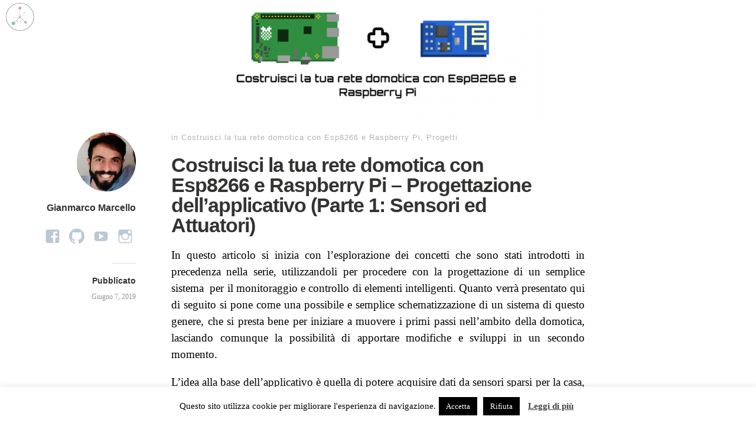

--- FILE ---
content_type: text/html; charset=UTF-8
request_url: https://antima.it/costruisci-la-tua-rete-domotica-con-esp8266-e-raspberry-pi-progettazione-dellapplicativo/
body_size: 17253
content:
<!DOCTYPE html>
<html itemscope="itemscope" itemtype="http://schema.org/Article" lang="it-IT">
<head>
	<meta charset="UTF-8" />
	<meta name="viewport" content="width=device-width, initial-scale=1, maximum-scale=1" />
	<link rel="profile" href="http://gmpg.org/xfn/11" />
	<link rel="pingback" href="https://antima.it/xmlrpc.php" />
	<!--[if lt IE 9]>
	<script src="https://antima.it/wp-content/themes/independent-publisher/js/html5.js" type="text/javascript"></script>
	<![endif]-->
	<meta name='robots' content='index, follow, max-image-preview:large, max-snippet:-1, max-video-preview:-1' />

	<!-- This site is optimized with the Yoast SEO plugin v25.6 - https://yoast.com/wordpress/plugins/seo/ -->
	<title>Costruisci la tua rete domotica con Esp8266 e Raspberry Pi - Progettazione dell&#039;applicativo (Parte 1: Sensori ed Attuatori) - Antima</title>
	<link rel="canonical" href="https://antima.it/costruisci-la-tua-rete-domotica-con-esp8266-e-raspberry-pi-progettazione-dellapplicativo/" />
	<meta property="og:locale" content="it_IT" />
	<meta property="og:type" content="article" />
	<meta property="og:title" content="Costruisci la tua rete domotica con Esp8266 e Raspberry Pi - Progettazione dell&#039;applicativo (Parte 1: Sensori ed Attuatori) - Antima" />
	<meta property="og:description" content="In questo articolo si inizia con l&#8217;esplorazione dei concetti che sono stati introdotti in precedenza nella serie, utilizzandoli per procedere con la progettazione di un semplice sistema&nbsp; per il monitoraggio e controllo di elementi intelligenti. Quanto verrà presentato qui di seguito si pone come una possibile e semplice schematizzazione di un sistema di questo genere, [&hellip;]" />
	<meta property="og:url" content="https://antima.it/costruisci-la-tua-rete-domotica-con-esp8266-e-raspberry-pi-progettazione-dellapplicativo/" />
	<meta property="og:site_name" content="Antima" />
	<meta property="article:publisher" content="https://www.facebook.com/Antima.it" />
	<meta property="article:published_time" content="2019-06-07T08:46:18+00:00" />
	<meta property="article:modified_time" content="2023-06-29T22:44:42+00:00" />
	<meta property="og:image" content="https://antima.it/wp-content/uploads/2019/08/cover.png" />
	<meta property="og:image:width" content="851" />
	<meta property="og:image:height" content="315" />
	<meta property="og:image:type" content="image/png" />
	<meta name="author" content="Gianmarco Marcello" />
	<meta name="twitter:card" content="summary_large_image" />
	<meta name="twitter:label1" content="Scritto da" />
	<meta name="twitter:data1" content="Gianmarco Marcello" />
	<meta name="twitter:label2" content="Tempo di lettura stimato" />
	<meta name="twitter:data2" content="4 minuti" />
	<script type="application/ld+json" class="yoast-schema-graph">{"@context":"https://schema.org","@graph":[{"@type":"Article","@id":"https://antima.it/costruisci-la-tua-rete-domotica-con-esp8266-e-raspberry-pi-progettazione-dellapplicativo/#article","isPartOf":{"@id":"https://antima.it/costruisci-la-tua-rete-domotica-con-esp8266-e-raspberry-pi-progettazione-dellapplicativo/"},"author":{"name":"Gianmarco Marcello","@id":"https://antima.it/#/schema/person/b7383d49088bd206b8a6c7e94ce086dc"},"headline":"Costruisci la tua rete domotica con Esp8266 e Raspberry Pi &#8211; Progettazione dell&#8217;applicativo (Parte 1: Sensori ed Attuatori)","datePublished":"2019-06-07T08:46:18+00:00","dateModified":"2023-06-29T22:44:42+00:00","mainEntityOfPage":{"@id":"https://antima.it/costruisci-la-tua-rete-domotica-con-esp8266-e-raspberry-pi-progettazione-dellapplicativo/"},"wordCount":891,"commentCount":0,"publisher":{"@id":"https://antima.it/#organization"},"image":{"@id":"https://antima.it/costruisci-la-tua-rete-domotica-con-esp8266-e-raspberry-pi-progettazione-dellapplicativo/#primaryimage"},"thumbnailUrl":"https://antima.it/wp-content/uploads/2019/08/cover.png","keywords":["attuatori","client mqtt","controllore","dispositivi smart","domotica","esp 8266","mediatore","modellistica","MQTT","progettazione","raspberry","raspberry pi","raspberry pi 3","sensori"],"articleSection":["Costruisci la tua rete domotica con Esp8266 e Raspberry Pi","Progetti"],"inLanguage":"it-IT","potentialAction":[{"@type":"CommentAction","name":"Comment","target":["https://antima.it/costruisci-la-tua-rete-domotica-con-esp8266-e-raspberry-pi-progettazione-dellapplicativo/#respond"]}]},{"@type":"WebPage","@id":"https://antima.it/costruisci-la-tua-rete-domotica-con-esp8266-e-raspberry-pi-progettazione-dellapplicativo/","url":"https://antima.it/costruisci-la-tua-rete-domotica-con-esp8266-e-raspberry-pi-progettazione-dellapplicativo/","name":"Costruisci la tua rete domotica con Esp8266 e Raspberry Pi - Progettazione dell'applicativo (Parte 1: Sensori ed Attuatori) - Antima","isPartOf":{"@id":"https://antima.it/#website"},"primaryImageOfPage":{"@id":"https://antima.it/costruisci-la-tua-rete-domotica-con-esp8266-e-raspberry-pi-progettazione-dellapplicativo/#primaryimage"},"image":{"@id":"https://antima.it/costruisci-la-tua-rete-domotica-con-esp8266-e-raspberry-pi-progettazione-dellapplicativo/#primaryimage"},"thumbnailUrl":"https://antima.it/wp-content/uploads/2019/08/cover.png","datePublished":"2019-06-07T08:46:18+00:00","dateModified":"2023-06-29T22:44:42+00:00","breadcrumb":{"@id":"https://antima.it/costruisci-la-tua-rete-domotica-con-esp8266-e-raspberry-pi-progettazione-dellapplicativo/#breadcrumb"},"inLanguage":"it-IT","potentialAction":[{"@type":"ReadAction","target":["https://antima.it/costruisci-la-tua-rete-domotica-con-esp8266-e-raspberry-pi-progettazione-dellapplicativo/"]}]},{"@type":"ImageObject","inLanguage":"it-IT","@id":"https://antima.it/costruisci-la-tua-rete-domotica-con-esp8266-e-raspberry-pi-progettazione-dellapplicativo/#primaryimage","url":"https://antima.it/wp-content/uploads/2019/08/cover.png","contentUrl":"https://antima.it/wp-content/uploads/2019/08/cover.png","width":851,"height":315},{"@type":"BreadcrumbList","@id":"https://antima.it/costruisci-la-tua-rete-domotica-con-esp8266-e-raspberry-pi-progettazione-dellapplicativo/#breadcrumb","itemListElement":[{"@type":"ListItem","position":1,"name":"Home","item":"https://antima.it/"},{"@type":"ListItem","position":2,"name":"Costruisci la tua rete domotica con Esp8266 e Raspberry Pi &#8211; Progettazione dell&#8217;applicativo (Parte 1: Sensori ed Attuatori)"}]},{"@type":"WebSite","@id":"https://antima.it/#website","url":"https://antima.it/","name":"Antima","description":"","publisher":{"@id":"https://antima.it/#organization"},"potentialAction":[{"@type":"SearchAction","target":{"@type":"EntryPoint","urlTemplate":"https://antima.it/?s={search_term_string}"},"query-input":{"@type":"PropertyValueSpecification","valueRequired":true,"valueName":"search_term_string"}}],"inLanguage":"it-IT"},{"@type":"Organization","@id":"https://antima.it/#organization","name":"Antima","url":"https://antima.it/","logo":{"@type":"ImageObject","inLanguage":"it-IT","@id":"https://antima.it/#/schema/logo/image/","url":"https://antima.it/wp-content/uploads/2019/04/Risorsa-11.png","contentUrl":"https://antima.it/wp-content/uploads/2019/04/Risorsa-11.png","width":2045,"height":1838,"caption":"Antima"},"image":{"@id":"https://antima.it/#/schema/logo/image/"},"sameAs":["https://www.facebook.com/Antima.it","https://www.instagram.com/antima.it/","https://www.youtube.com/channel/UC-D8OGdMdveQILJeQvh8atQ"]},{"@type":"Person","@id":"https://antima.it/#/schema/person/b7383d49088bd206b8a6c7e94ce086dc","name":"Gianmarco Marcello","image":{"@type":"ImageObject","inLanguage":"it-IT","@id":"https://antima.it/#/schema/person/image/","url":"https://secure.gravatar.com/avatar/16e0aa9058b407bcf22ea5ba5b0acded?s=96&d=mm&r=g","contentUrl":"https://secure.gravatar.com/avatar/16e0aa9058b407bcf22ea5ba5b0acded?s=96&d=mm&r=g","caption":"Gianmarco Marcello"},"sameAs":["https://github.com/Abathargh","https://www.linkedin.com/in/gianmarco-marcello/","https://soundcloud.com/abathargh"],"url":"https://antima.it/author/mar/"}]}</script>
	<!-- / Yoast SEO plugin. -->


<link rel="alternate" type="application/rss+xml" title="Antima &raquo; Feed" href="https://antima.it/feed/" />
<link rel="alternate" type="application/rss+xml" title="Antima &raquo; Feed dei commenti" href="https://antima.it/comments/feed/" />
<link rel="alternate" type="application/rss+xml" title="Antima &raquo; Costruisci la tua rete domotica con Esp8266 e Raspberry Pi &#8211; Progettazione dell&#8217;applicativo (Parte 1: Sensori ed Attuatori) Feed dei commenti" href="https://antima.it/costruisci-la-tua-rete-domotica-con-esp8266-e-raspberry-pi-progettazione-dellapplicativo/feed/" />
<script type="text/javascript">
/* <![CDATA[ */
window._wpemojiSettings = {"baseUrl":"https:\/\/s.w.org\/images\/core\/emoji\/15.0.3\/72x72\/","ext":".png","svgUrl":"https:\/\/s.w.org\/images\/core\/emoji\/15.0.3\/svg\/","svgExt":".svg","source":{"concatemoji":"https:\/\/antima.it\/wp-includes\/js\/wp-emoji-release.min.js?ver=6.6.4"}};
/*! This file is auto-generated */
!function(i,n){var o,s,e;function c(e){try{var t={supportTests:e,timestamp:(new Date).valueOf()};sessionStorage.setItem(o,JSON.stringify(t))}catch(e){}}function p(e,t,n){e.clearRect(0,0,e.canvas.width,e.canvas.height),e.fillText(t,0,0);var t=new Uint32Array(e.getImageData(0,0,e.canvas.width,e.canvas.height).data),r=(e.clearRect(0,0,e.canvas.width,e.canvas.height),e.fillText(n,0,0),new Uint32Array(e.getImageData(0,0,e.canvas.width,e.canvas.height).data));return t.every(function(e,t){return e===r[t]})}function u(e,t,n){switch(t){case"flag":return n(e,"\ud83c\udff3\ufe0f\u200d\u26a7\ufe0f","\ud83c\udff3\ufe0f\u200b\u26a7\ufe0f")?!1:!n(e,"\ud83c\uddfa\ud83c\uddf3","\ud83c\uddfa\u200b\ud83c\uddf3")&&!n(e,"\ud83c\udff4\udb40\udc67\udb40\udc62\udb40\udc65\udb40\udc6e\udb40\udc67\udb40\udc7f","\ud83c\udff4\u200b\udb40\udc67\u200b\udb40\udc62\u200b\udb40\udc65\u200b\udb40\udc6e\u200b\udb40\udc67\u200b\udb40\udc7f");case"emoji":return!n(e,"\ud83d\udc26\u200d\u2b1b","\ud83d\udc26\u200b\u2b1b")}return!1}function f(e,t,n){var r="undefined"!=typeof WorkerGlobalScope&&self instanceof WorkerGlobalScope?new OffscreenCanvas(300,150):i.createElement("canvas"),a=r.getContext("2d",{willReadFrequently:!0}),o=(a.textBaseline="top",a.font="600 32px Arial",{});return e.forEach(function(e){o[e]=t(a,e,n)}),o}function t(e){var t=i.createElement("script");t.src=e,t.defer=!0,i.head.appendChild(t)}"undefined"!=typeof Promise&&(o="wpEmojiSettingsSupports",s=["flag","emoji"],n.supports={everything:!0,everythingExceptFlag:!0},e=new Promise(function(e){i.addEventListener("DOMContentLoaded",e,{once:!0})}),new Promise(function(t){var n=function(){try{var e=JSON.parse(sessionStorage.getItem(o));if("object"==typeof e&&"number"==typeof e.timestamp&&(new Date).valueOf()<e.timestamp+604800&&"object"==typeof e.supportTests)return e.supportTests}catch(e){}return null}();if(!n){if("undefined"!=typeof Worker&&"undefined"!=typeof OffscreenCanvas&&"undefined"!=typeof URL&&URL.createObjectURL&&"undefined"!=typeof Blob)try{var e="postMessage("+f.toString()+"("+[JSON.stringify(s),u.toString(),p.toString()].join(",")+"));",r=new Blob([e],{type:"text/javascript"}),a=new Worker(URL.createObjectURL(r),{name:"wpTestEmojiSupports"});return void(a.onmessage=function(e){c(n=e.data),a.terminate(),t(n)})}catch(e){}c(n=f(s,u,p))}t(n)}).then(function(e){for(var t in e)n.supports[t]=e[t],n.supports.everything=n.supports.everything&&n.supports[t],"flag"!==t&&(n.supports.everythingExceptFlag=n.supports.everythingExceptFlag&&n.supports[t]);n.supports.everythingExceptFlag=n.supports.everythingExceptFlag&&!n.supports.flag,n.DOMReady=!1,n.readyCallback=function(){n.DOMReady=!0}}).then(function(){return e}).then(function(){var e;n.supports.everything||(n.readyCallback(),(e=n.source||{}).concatemoji?t(e.concatemoji):e.wpemoji&&e.twemoji&&(t(e.twemoji),t(e.wpemoji)))}))}((window,document),window._wpemojiSettings);
/* ]]> */
</script>
<style id='wp-emoji-styles-inline-css' type='text/css'>

	img.wp-smiley, img.emoji {
		display: inline !important;
		border: none !important;
		box-shadow: none !important;
		height: 1em !important;
		width: 1em !important;
		margin: 0 0.07em !important;
		vertical-align: -0.1em !important;
		background: none !important;
		padding: 0 !important;
	}
</style>
<link rel='stylesheet' id='wp-block-library-css' href='https://antima.it/wp-includes/css/dist/block-library/style.min.css?ver=6.6.4' type='text/css' media='all' />
<style id='classic-theme-styles-inline-css' type='text/css'>
/*! This file is auto-generated */
.wp-block-button__link{color:#fff;background-color:#32373c;border-radius:9999px;box-shadow:none;text-decoration:none;padding:calc(.667em + 2px) calc(1.333em + 2px);font-size:1.125em}.wp-block-file__button{background:#32373c;color:#fff;text-decoration:none}
</style>
<style id='global-styles-inline-css' type='text/css'>
:root{--wp--preset--aspect-ratio--square: 1;--wp--preset--aspect-ratio--4-3: 4/3;--wp--preset--aspect-ratio--3-4: 3/4;--wp--preset--aspect-ratio--3-2: 3/2;--wp--preset--aspect-ratio--2-3: 2/3;--wp--preset--aspect-ratio--16-9: 16/9;--wp--preset--aspect-ratio--9-16: 9/16;--wp--preset--color--black: #000000;--wp--preset--color--cyan-bluish-gray: #abb8c3;--wp--preset--color--white: #ffffff;--wp--preset--color--pale-pink: #f78da7;--wp--preset--color--vivid-red: #cf2e2e;--wp--preset--color--luminous-vivid-orange: #ff6900;--wp--preset--color--luminous-vivid-amber: #fcb900;--wp--preset--color--light-green-cyan: #7bdcb5;--wp--preset--color--vivid-green-cyan: #00d084;--wp--preset--color--pale-cyan-blue: #8ed1fc;--wp--preset--color--vivid-cyan-blue: #0693e3;--wp--preset--color--vivid-purple: #9b51e0;--wp--preset--gradient--vivid-cyan-blue-to-vivid-purple: linear-gradient(135deg,rgba(6,147,227,1) 0%,rgb(155,81,224) 100%);--wp--preset--gradient--light-green-cyan-to-vivid-green-cyan: linear-gradient(135deg,rgb(122,220,180) 0%,rgb(0,208,130) 100%);--wp--preset--gradient--luminous-vivid-amber-to-luminous-vivid-orange: linear-gradient(135deg,rgba(252,185,0,1) 0%,rgba(255,105,0,1) 100%);--wp--preset--gradient--luminous-vivid-orange-to-vivid-red: linear-gradient(135deg,rgba(255,105,0,1) 0%,rgb(207,46,46) 100%);--wp--preset--gradient--very-light-gray-to-cyan-bluish-gray: linear-gradient(135deg,rgb(238,238,238) 0%,rgb(169,184,195) 100%);--wp--preset--gradient--cool-to-warm-spectrum: linear-gradient(135deg,rgb(74,234,220) 0%,rgb(151,120,209) 20%,rgb(207,42,186) 40%,rgb(238,44,130) 60%,rgb(251,105,98) 80%,rgb(254,248,76) 100%);--wp--preset--gradient--blush-light-purple: linear-gradient(135deg,rgb(255,206,236) 0%,rgb(152,150,240) 100%);--wp--preset--gradient--blush-bordeaux: linear-gradient(135deg,rgb(254,205,165) 0%,rgb(254,45,45) 50%,rgb(107,0,62) 100%);--wp--preset--gradient--luminous-dusk: linear-gradient(135deg,rgb(255,203,112) 0%,rgb(199,81,192) 50%,rgb(65,88,208) 100%);--wp--preset--gradient--pale-ocean: linear-gradient(135deg,rgb(255,245,203) 0%,rgb(182,227,212) 50%,rgb(51,167,181) 100%);--wp--preset--gradient--electric-grass: linear-gradient(135deg,rgb(202,248,128) 0%,rgb(113,206,126) 100%);--wp--preset--gradient--midnight: linear-gradient(135deg,rgb(2,3,129) 0%,rgb(40,116,252) 100%);--wp--preset--font-size--small: 13px;--wp--preset--font-size--medium: 20px;--wp--preset--font-size--large: 36px;--wp--preset--font-size--x-large: 42px;--wp--preset--spacing--20: 0.44rem;--wp--preset--spacing--30: 0.67rem;--wp--preset--spacing--40: 1rem;--wp--preset--spacing--50: 1.5rem;--wp--preset--spacing--60: 2.25rem;--wp--preset--spacing--70: 3.38rem;--wp--preset--spacing--80: 5.06rem;--wp--preset--shadow--natural: 6px 6px 9px rgba(0, 0, 0, 0.2);--wp--preset--shadow--deep: 12px 12px 50px rgba(0, 0, 0, 0.4);--wp--preset--shadow--sharp: 6px 6px 0px rgba(0, 0, 0, 0.2);--wp--preset--shadow--outlined: 6px 6px 0px -3px rgba(255, 255, 255, 1), 6px 6px rgba(0, 0, 0, 1);--wp--preset--shadow--crisp: 6px 6px 0px rgba(0, 0, 0, 1);}:where(.is-layout-flex){gap: 0.5em;}:where(.is-layout-grid){gap: 0.5em;}body .is-layout-flex{display: flex;}.is-layout-flex{flex-wrap: wrap;align-items: center;}.is-layout-flex > :is(*, div){margin: 0;}body .is-layout-grid{display: grid;}.is-layout-grid > :is(*, div){margin: 0;}:where(.wp-block-columns.is-layout-flex){gap: 2em;}:where(.wp-block-columns.is-layout-grid){gap: 2em;}:where(.wp-block-post-template.is-layout-flex){gap: 1.25em;}:where(.wp-block-post-template.is-layout-grid){gap: 1.25em;}.has-black-color{color: var(--wp--preset--color--black) !important;}.has-cyan-bluish-gray-color{color: var(--wp--preset--color--cyan-bluish-gray) !important;}.has-white-color{color: var(--wp--preset--color--white) !important;}.has-pale-pink-color{color: var(--wp--preset--color--pale-pink) !important;}.has-vivid-red-color{color: var(--wp--preset--color--vivid-red) !important;}.has-luminous-vivid-orange-color{color: var(--wp--preset--color--luminous-vivid-orange) !important;}.has-luminous-vivid-amber-color{color: var(--wp--preset--color--luminous-vivid-amber) !important;}.has-light-green-cyan-color{color: var(--wp--preset--color--light-green-cyan) !important;}.has-vivid-green-cyan-color{color: var(--wp--preset--color--vivid-green-cyan) !important;}.has-pale-cyan-blue-color{color: var(--wp--preset--color--pale-cyan-blue) !important;}.has-vivid-cyan-blue-color{color: var(--wp--preset--color--vivid-cyan-blue) !important;}.has-vivid-purple-color{color: var(--wp--preset--color--vivid-purple) !important;}.has-black-background-color{background-color: var(--wp--preset--color--black) !important;}.has-cyan-bluish-gray-background-color{background-color: var(--wp--preset--color--cyan-bluish-gray) !important;}.has-white-background-color{background-color: var(--wp--preset--color--white) !important;}.has-pale-pink-background-color{background-color: var(--wp--preset--color--pale-pink) !important;}.has-vivid-red-background-color{background-color: var(--wp--preset--color--vivid-red) !important;}.has-luminous-vivid-orange-background-color{background-color: var(--wp--preset--color--luminous-vivid-orange) !important;}.has-luminous-vivid-amber-background-color{background-color: var(--wp--preset--color--luminous-vivid-amber) !important;}.has-light-green-cyan-background-color{background-color: var(--wp--preset--color--light-green-cyan) !important;}.has-vivid-green-cyan-background-color{background-color: var(--wp--preset--color--vivid-green-cyan) !important;}.has-pale-cyan-blue-background-color{background-color: var(--wp--preset--color--pale-cyan-blue) !important;}.has-vivid-cyan-blue-background-color{background-color: var(--wp--preset--color--vivid-cyan-blue) !important;}.has-vivid-purple-background-color{background-color: var(--wp--preset--color--vivid-purple) !important;}.has-black-border-color{border-color: var(--wp--preset--color--black) !important;}.has-cyan-bluish-gray-border-color{border-color: var(--wp--preset--color--cyan-bluish-gray) !important;}.has-white-border-color{border-color: var(--wp--preset--color--white) !important;}.has-pale-pink-border-color{border-color: var(--wp--preset--color--pale-pink) !important;}.has-vivid-red-border-color{border-color: var(--wp--preset--color--vivid-red) !important;}.has-luminous-vivid-orange-border-color{border-color: var(--wp--preset--color--luminous-vivid-orange) !important;}.has-luminous-vivid-amber-border-color{border-color: var(--wp--preset--color--luminous-vivid-amber) !important;}.has-light-green-cyan-border-color{border-color: var(--wp--preset--color--light-green-cyan) !important;}.has-vivid-green-cyan-border-color{border-color: var(--wp--preset--color--vivid-green-cyan) !important;}.has-pale-cyan-blue-border-color{border-color: var(--wp--preset--color--pale-cyan-blue) !important;}.has-vivid-cyan-blue-border-color{border-color: var(--wp--preset--color--vivid-cyan-blue) !important;}.has-vivid-purple-border-color{border-color: var(--wp--preset--color--vivid-purple) !important;}.has-vivid-cyan-blue-to-vivid-purple-gradient-background{background: var(--wp--preset--gradient--vivid-cyan-blue-to-vivid-purple) !important;}.has-light-green-cyan-to-vivid-green-cyan-gradient-background{background: var(--wp--preset--gradient--light-green-cyan-to-vivid-green-cyan) !important;}.has-luminous-vivid-amber-to-luminous-vivid-orange-gradient-background{background: var(--wp--preset--gradient--luminous-vivid-amber-to-luminous-vivid-orange) !important;}.has-luminous-vivid-orange-to-vivid-red-gradient-background{background: var(--wp--preset--gradient--luminous-vivid-orange-to-vivid-red) !important;}.has-very-light-gray-to-cyan-bluish-gray-gradient-background{background: var(--wp--preset--gradient--very-light-gray-to-cyan-bluish-gray) !important;}.has-cool-to-warm-spectrum-gradient-background{background: var(--wp--preset--gradient--cool-to-warm-spectrum) !important;}.has-blush-light-purple-gradient-background{background: var(--wp--preset--gradient--blush-light-purple) !important;}.has-blush-bordeaux-gradient-background{background: var(--wp--preset--gradient--blush-bordeaux) !important;}.has-luminous-dusk-gradient-background{background: var(--wp--preset--gradient--luminous-dusk) !important;}.has-pale-ocean-gradient-background{background: var(--wp--preset--gradient--pale-ocean) !important;}.has-electric-grass-gradient-background{background: var(--wp--preset--gradient--electric-grass) !important;}.has-midnight-gradient-background{background: var(--wp--preset--gradient--midnight) !important;}.has-small-font-size{font-size: var(--wp--preset--font-size--small) !important;}.has-medium-font-size{font-size: var(--wp--preset--font-size--medium) !important;}.has-large-font-size{font-size: var(--wp--preset--font-size--large) !important;}.has-x-large-font-size{font-size: var(--wp--preset--font-size--x-large) !important;}
:where(.wp-block-post-template.is-layout-flex){gap: 1.25em;}:where(.wp-block-post-template.is-layout-grid){gap: 1.25em;}
:where(.wp-block-columns.is-layout-flex){gap: 2em;}:where(.wp-block-columns.is-layout-grid){gap: 2em;}
:root :where(.wp-block-pullquote){font-size: 1.5em;line-height: 1.6;}
</style>
<link rel='stylesheet' id='bpbc-custom-style-css' href='https://antima.it/wp-content/plugins/b-chart/public/assets/css/custom-style.css?ver=6.6.4' type='text/css' media='all' />
<link rel='stylesheet' id='cookie-law-info-css' href='https://antima.it/wp-content/plugins/cookie-law-info/legacy/public/css/cookie-law-info-public.css?ver=3.3.9.1' type='text/css' media='all' />
<link rel='stylesheet' id='cookie-law-info-gdpr-css' href='https://antima.it/wp-content/plugins/cookie-law-info/legacy/public/css/cookie-law-info-gdpr.css?ver=3.3.9.1' type='text/css' media='all' />
<link rel='stylesheet' id='genericons-css' href='https://antima.it/wp-content/themes/independent-publisher/fonts/genericons/genericons.css?ver=3.1' type='text/css' media='all' />
<link rel='stylesheet' id='nprogress-css' href='https://antima.it/wp-content/themes/independent-publisher/css/nprogress.css?ver=0.1.3' type='text/css' media='all' />
<link rel='stylesheet' id='independent-publisher-style-css' href='https://antima.it/wp-content/themes/independent-publisher/style.css?ver=6.6.4' type='text/css' media='all' />
<link rel='stylesheet' id='customizer-css' href='https://antima.it/wp-admin/admin-ajax.php?action=independent_publisher_customizer_css&#038;ver=1.7' type='text/css' media='all' />
<link rel='stylesheet' id='katex-css' href='https://antima.it/wp-content/plugins/katex/assets/katex-0.16.22/katex.min.css?ver=2.2.5' type='text/css' media='all' />
<link rel='stylesheet' id='wpgdprc-front-css-css' href='https://antima.it/wp-content/plugins/wp-gdpr-compliance/Assets/css/front.css?ver=1706545161' type='text/css' media='all' />
<style id='wpgdprc-front-css-inline-css' type='text/css'>
:root{--wp-gdpr--bar--background-color: #000000;--wp-gdpr--bar--color: #ffffff;--wp-gdpr--button--background-color: #000000;--wp-gdpr--button--background-color--darken: #000000;--wp-gdpr--button--color: #ffffff;}
</style>
<script type="text/javascript" src="https://antima.it/wp-includes/js/jquery/jquery.min.js?ver=3.7.1" id="jquery-core-js"></script>
<script type="text/javascript" src="https://antima.it/wp-includes/js/jquery/jquery-migrate.min.js?ver=3.4.1" id="jquery-migrate-js"></script>
<script type="text/javascript" id="cookie-law-info-js-extra">
/* <![CDATA[ */
var Cli_Data = {"nn_cookie_ids":[],"cookielist":[],"non_necessary_cookies":[],"ccpaEnabled":"","ccpaRegionBased":"","ccpaBarEnabled":"","strictlyEnabled":["necessary","obligatoire"],"ccpaType":"gdpr","js_blocking":"","custom_integration":"","triggerDomRefresh":"","secure_cookies":""};
var cli_cookiebar_settings = {"animate_speed_hide":"500","animate_speed_show":"500","background":"#FFF","border":"#b1a6a6c2","border_on":"","button_1_button_colour":"#000","button_1_button_hover":"#000000","button_1_link_colour":"#fff","button_1_as_button":"1","button_1_new_win":"","button_2_button_colour":"#333","button_2_button_hover":"#292929","button_2_link_colour":"#444","button_2_as_button":"","button_2_hidebar":"1","button_3_button_colour":"#000","button_3_button_hover":"#000000","button_3_link_colour":"#fff","button_3_as_button":"1","button_3_new_win":"","button_4_button_colour":"#000","button_4_button_hover":"#000000","button_4_link_colour":"#fff","button_4_as_button":"1","button_7_button_colour":"#61a229","button_7_button_hover":"#4e8221","button_7_link_colour":"#fff","button_7_as_button":"1","button_7_new_win":"","font_family":"inherit","header_fix":"","notify_animate_hide":"1","notify_animate_show":"","notify_div_id":"#cookie-law-info-bar","notify_position_horizontal":"right","notify_position_vertical":"bottom","scroll_close":"","scroll_close_reload":"","accept_close_reload":"1","reject_close_reload":"","showagain_tab":"","showagain_background":"#fff","showagain_border":"#000","showagain_div_id":"#cookie-law-info-again","showagain_x_position":"100px","text":"#000","show_once_yn":"","show_once":"10000","logging_on":"","as_popup":"","popup_overlay":"1","bar_heading_text":"","cookie_bar_as":"banner","popup_showagain_position":"bottom-right","widget_position":"left"};
var log_object = {"ajax_url":"https:\/\/antima.it\/wp-admin\/admin-ajax.php"};
/* ]]> */
</script>
<script type="text/javascript" src="https://antima.it/wp-content/plugins/cookie-law-info/legacy/public/js/cookie-law-info-public.js?ver=3.3.9.1" id="cookie-law-info-js"></script>
<script type="text/javascript" src="https://antima.it/wp-content/themes/independent-publisher/js/nprogress.js?ver=0.1.3" id="nprogress-js"></script>
<script type="text/javascript" src="https://antima.it/wp-content/themes/independent-publisher/js/fade-post-title.js?ver=6.6.4" id="fade-post-title-js"></script>
<script type="text/javascript" src="https://antima.it/wp-content/themes/independent-publisher/js/enhanced-comment-form.js?ver=1.0" id="enhanced-comment-form-js-js"></script>
<script type="text/javascript" src="https://antima.it/wp-content/themes/independent-publisher/js/site-logo-icon.js?ver=1.0" id="site-logo-icon-js-js"></script>
<script type="text/javascript" id="wpgdprc-front-js-js-extra">
/* <![CDATA[ */
var wpgdprcFront = {"ajaxUrl":"https:\/\/antima.it\/wp-admin\/admin-ajax.php","ajaxNonce":"706bb02f0d","ajaxArg":"security","pluginPrefix":"wpgdprc","blogId":"1","isMultiSite":"","locale":"it_IT","showSignUpModal":"","showFormModal":"","cookieName":"wpgdprc-consent","consentVersion":"","path":"\/","prefix":"wpgdprc"};
/* ]]> */
</script>
<script type="text/javascript" src="https://antima.it/wp-content/plugins/wp-gdpr-compliance/Assets/js/front.min.js?ver=1706545161" id="wpgdprc-front-js-js"></script>
<link rel="https://api.w.org/" href="https://antima.it/wp-json/" /><link rel="alternate" title="JSON" type="application/json" href="https://antima.it/wp-json/wp/v2/posts/225" /><link rel="EditURI" type="application/rsd+xml" title="RSD" href="https://antima.it/xmlrpc.php?rsd" />
<meta name="generator" content="WordPress 6.6.4" />
<link rel='shortlink' href='https://antima.it/?p=225' />
<link rel="alternate" title="oEmbed (JSON)" type="application/json+oembed" href="https://antima.it/wp-json/oembed/1.0/embed?url=https%3A%2F%2Fantima.it%2Fcostruisci-la-tua-rete-domotica-con-esp8266-e-raspberry-pi-progettazione-dellapplicativo%2F&#038;lang=it" />
<!-- Analytics by WP Statistics - https://wp-statistics.com -->
<link rel="preload" as="style" href="https://antima.it/wp-content/plugins/code-prettify/prettify/prettify.css" /><link rel="icon" href="https://antima.it/wp-content/uploads/2019/04/cropped-Risorsa-11-3-32x32.png" sizes="32x32" />
<link rel="icon" href="https://antima.it/wp-content/uploads/2019/04/cropped-Risorsa-11-3-192x192.png" sizes="192x192" />
<link rel="apple-touch-icon" href="https://antima.it/wp-content/uploads/2019/04/cropped-Risorsa-11-3-180x180.png" />
<meta name="msapplication-TileImage" content="https://antima.it/wp-content/uploads/2019/04/cropped-Risorsa-11-3-270x270.png" />
</head>

<body class="post-template-default single single-post postid-225 single-format-standard metaslider-plugin full-width-featured-image multi-author-mode h-entry hentry" itemscope="itemscope" itemtype="http://schema.org/WebPage">

<img width="700" height="259" src="https://antima.it/wp-content/uploads/2019/08/cover-700x259.png" class="full-width-featured-image wp-post-image" alt="" decoding="async" fetchpriority="high" srcset="https://antima.it/wp-content/uploads/2019/08/cover-700x259.png 700w, https://antima.it/wp-content/uploads/2019/08/cover-300x111.png 300w, https://antima.it/wp-content/uploads/2019/08/cover-768x284.png 768w, https://antima.it/wp-content/uploads/2019/08/cover.png 851w" sizes="(max-width: 700px) 100vw, 700px" />
	<div class="site-master-logo">
					<a href="https://antima.it/" title="Antima" rel="home">
				<img class="no-grav" src="https://antima.it/wp-content/uploads/2019/04/cropped-Risorsa-11-4.png" height="1271" width="1292" alt="Antima" />
			</a>
			</div>

<div id="page" class="site">
	<header id="masthead" class="site-header" role="banner" itemscope itemtype="http://schema.org/WPHeader">

		<div class="site-header-info">
											
					<a class="site-logo" href="https://antima.it/author/mar/">
				<img alt='' src='https://secure.gravatar.com/avatar/16e0aa9058b407bcf22ea5ba5b0acded?s=100&#038;d=mm&#038;r=g' srcset='https://secure.gravatar.com/avatar/16e0aa9058b407bcf22ea5ba5b0acded?s=200&#038;d=mm&#038;r=g 2x' class='avatar avatar-100 photo u-photo' height='100' width='100' loading='lazy' decoding='async'/>			</a>
		
		<div class="site-title"><span class="byline"><span class="author p-author vcard h-card"><a class="u-url url fn n" href="https://antima.it/author/mar/" title="Tutti gli articoli di Gianmarco Marcello" rel="author">Gianmarco Marcello</a></span></span></div>
		<div class="site-description"></div>

		<div id="menu-social" class="menu"><ul id="menu-social-items" class="menu-items"><li id="menu-item-468" class="menu-item menu-item-type-custom menu-item-object-custom menu-item-468"><a href="https://www.facebook.com/Antima.it/"><span class="screen-reader-text">Facebook</span></a></li>
<li id="menu-item-1620" class="menu-item menu-item-type-custom menu-item-object-custom menu-item-1620"><a href="https://github.com/antima"><span class="screen-reader-text">Github</span></a></li>
<li id="menu-item-1623" class="menu-item menu-item-type-custom menu-item-object-custom menu-item-1623"><a href="https://www.youtube.com/channel/UC-D8OGdMdveQILJeQvh8atQ"><span class="screen-reader-text">YouTube</span></a></li>
<li id="menu-item-601" class="menu-item menu-item-type-custom menu-item-object-custom menu-item-601"><a href="https://www.instagram.com/antima.it/"><span class="screen-reader-text">Instagram</span></a></li>
</ul></div>
		<div class="site-published-separator"></div>
		<h2 class="site-published">Pubblicato</h2>
		<h2 class="site-published-date"><a href="https://antima.it/costruisci-la-tua-rete-domotica-con-esp8266-e-raspberry-pi-progettazione-dellapplicativo/" title="Costruisci la tua rete domotica con Esp8266 e Raspberry Pi &#8211; Progettazione dell&#8217;applicativo (Parte 1: Sensori ed Attuatori)" rel="bookmark"><time class="entry-date dt-published" datetime="2019-06-07T10:46:18+0200" itemprop="datePublished" pubdate="pubdate">Giugno 7, 2019</time></a></h2>
				
									</div>

				
			</header>
	<!-- #masthead .site-header -->

	<div id="main" class="site-main">

	<div id="primary" class="content-area">
		<main id="content" class="site-content" role="main">

			
				
<article id="post-225" class="post-225 post type-post status-publish format-standard has-post-thumbnail category-costruisci-la-tua-rete-domotica-con-esp8266-e-raspberry-pi category-progetti tag-attuatori tag-client-mqtt tag-controllore tag-dispositivi-smart tag-domotica tag-esp-8266 tag-mediatore tag-modellistica tag-mqtt tag-progettazione tag-raspberry tag-raspberry-pi tag-raspberry-pi-3 tag-sensori" itemscope="itemscope" itemtype="http://schema.org/BlogPosting" itemprop="blogPost">
		<header class="entry-header">
					<h2 class="entry-title-meta">
			<span class="entry-title-meta-author">
				<span class="byline"><span class="author p-author vcard h-card"><a class="u-url url fn n" href="https://antima.it/author/mar/" title="Tutti gli articoli di Gianmarco Marcello" rel="author">Gianmarco Marcello</a></span></span>			</span>
				in <a href="https://antima.it/category/costruisci-la-tua-rete-domotica-con-esp8266-e-raspberry-pi/" rel="category tag">Costruisci la tua rete domotica con Esp8266 e Raspberry Pi</a>, <a href="https://antima.it/category/progetti/" rel="category tag">Progetti</a>				<span class="entry-title-meta-post-date">
				<span class="sep"> | </span>
					<a href="https://antima.it/costruisci-la-tua-rete-domotica-con-esp8266-e-raspberry-pi-progettazione-dellapplicativo/" title="Costruisci la tua rete domotica con Esp8266 e Raspberry Pi &#8211; Progettazione dell&#8217;applicativo (Parte 1: Sensori ed Attuatori)" rel="bookmark"><time class="entry-date dt-published" datetime="2019-06-07T10:46:18+0200" itemprop="datePublished" pubdate="pubdate">Giugno 7, 2019</time></a>			</span>
							</h2>
			<h1 class="entry-title p-name" itemprop="name">Costruisci la tua rete domotica con Esp8266 e Raspberry Pi &#8211; Progettazione dell&#8217;applicativo (Parte 1: Sensori ed Attuatori)</h1>
			</header>
	<!-- .entry-header -->
	<div class="entry-content e-content" itemprop="mainContentOfPage">
		
<p style="text-align: justify;">In questo articolo si inizia con l&#8217;esplorazione dei concetti che sono stati introdotti in precedenza nella serie, utilizzandoli per procedere con la progettazione di un semplice sistema&nbsp; per il monitoraggio e controllo di elementi intelligenti. Quanto verrà presentato qui di seguito si pone come una possibile e semplice schematizzazione di un sistema di questo genere, che si presta bene per iniziare a muovere i primi passi nell&#8217;ambito della domotica, lasciando comunque la possibilità di apportare modifiche e sviluppi in un secondo momento.</p>
<p style="text-align: justify;">L&#8217;idea alla base dell&#8217;applicativo è quella di potere acquisire dati da sensori sparsi per la casa, che permettano di ottenere informazioni sugli eventi che si verificano nell&#8217;ambiente preso in considerazione. Queste informazioni potranno essere utilizzate sia per controllare gli elementi intelligenti sia per essere restituite per scopi diagnostici agli utenti.</p>
<p style="text-align: justify;">Introduciamo gli elementi fondamentali che andremo ad utilizzare per la realizzazione di quanto appena detto:</p>
<ul style="text-align: justify;">
<li>I <strong>sensori</strong>, tramite cui vengono acquisiti i dati grezzi relativi all&#8217;ambiente circostante;</li>
<li>I <strong>dispositivi smart</strong>, che hanno un comportamento vario ed adeguabile al tipo di fenomeno che viene registrato;</li>
<li>Un&nbsp;<strong>mediatore</strong>, che coordina i vari elementi della rete permettendo loro di dialogare in maniera corretta.</li>
</ul>
<p style="text-align: justify;">Si è già parlato sia dei dispositivi che si utilizzeranno per l&#8217;implementazione effettiva di questi elementi, sia dei protocolli applicativi di cui si andrà a fare uso. Partendo da questi ultimi, ed in particolare da <em>MQTT</em>, si inizia la fase di progettazione vera e propria.</p>
<p style="text-align: justify;">Per semplificare questo lavoro, da ora in poi si farà riferimento ai vari elementi definendoli in funzione di&nbsp;<strong>cosa</strong> fanno senza far caso per il momento a <strong>come</strong> lo fanno. Si procederà poi, nello stesso modo, ad isolare ogni singola operazione eseguita all&#8217;interno di ogni elemento , ottenendo un diagramma a blocchi descrittivo del comportamento di ogni modulo dell&#8217;applicativo.</p>
<p style="text-align: justify;">La rete da costruire deve essere capace di ottenere informazioni che possano essere osservate da un utente e che possano essere elaborate per permettere il cambiamento automatizzato del comportamento dei dispositivi intelligenti; allo stesso tempo, questi comportamenti devono potere essere impostati anche manualmente dall&#8217;utente stesso, tramite una sorta d&#8217;interfaccia. Lo schema della rete, in questa fase embrionale, può essere riassunto dal grafico riportato qui di seguito.</p>



<div class="wp-block-image"><figure class="aligncenter"><img decoding="async" width="431" height="231" src="http://antima.it/wp-content/uploads/2019/06/schema.png" alt="" class="wp-image-412" srcset="https://antima.it/wp-content/uploads/2019/06/schema.png 431w, https://antima.it/wp-content/uploads/2019/06/schema-300x161.png 300w" sizes="(max-width: 431px) 100vw, 431px" /><figcaption>Esempio di schema della rete presa in considerazione</figcaption></figure></div>



<p style="text-align: justify;">I vari elementi della rete dialogano tra di loro tramite l&#8217;uso del protocollo MQTT: va quindi definita una struttura di <em>topic</em> tale da poter permettere questo dialogo in maniera chiara ed efficiente. In questo caso questo lavoro risulta non essere particolarmente complesso, in quanto si ha a che fare con una struttura semplice, ma vedremo in seguito come realtà complesse possono essere affrontate con soluzioni simili. Ponendoci nel caso introdotto nel primo articolo, potrebbe tornare utile suddividere l&#8217;abitazione in stanze e pensare ad ogni elemento come facente riferimento ad una particolare stanza.</p>
<p style="text-align: justify;">La struttura proposta di seguito è pensata per permettere l&#8217;estensione di questo tipo di applicazione a più stanze della casa con un numero di dispositivi vario, anche se nel corso di questa serie esploreremo solo un numero limitato di tipi di nodi, in quanto è semplice introdurre un nuovo sensore o un nuovo comportamento&nbsp; data una struttura già funzionante.</p>
<p style="text-align: justify;">Gli schemi proposti per la struttura di topic dei sensori e dei dispositivi intelligenti sono i seguenti, con a sinistra la struttura vera e propria ed a destra un esempio con un certo numero di stanze e elementi terminali:</p>



<div class="wp-block-image"><figure class="aligncenter"><img decoding="async" width="481" height="216" src="http://antima.it/wp-content/uploads/2019/06/Untitled-Diagram-3.png" alt="" class="wp-image-419" srcset="https://antima.it/wp-content/uploads/2019/06/Untitled-Diagram-3.png 481w, https://antima.it/wp-content/uploads/2019/06/Untitled-Diagram-3-300x135.png 300w" sizes="(max-width: 481px) 100vw, 481px" /><figcaption>Struttura di topic per la comunicazione in uscita dai nodi sensori</figcaption></figure></div>



<div class="wp-block-image"><figure class="aligncenter"><img loading="lazy" decoding="async" width="481" height="216" src="http://antima.it/wp-content/uploads/2019/06/Untitled-Diagram-4.png" alt="" class="wp-image-420" srcset="https://antima.it/wp-content/uploads/2019/06/Untitled-Diagram-4.png 481w, https://antima.it/wp-content/uploads/2019/06/Untitled-Diagram-4-300x135.png 300w" sizes="(max-width: 481px) 100vw, 481px" /><figcaption>Struttura di topic per la comunicazione in entrata ai nodi attuatori</figcaption></figure></div>



<p style="text-align: justify;">Ora che sono state definite le modalità tramite cui le comunicazioni possono prendere atto, si può procedere con la schematizzazione dei componenti terminali, ossia i sensori e i dispositivi intelligenti; l&#8217;elemento mediatore ha una struttura lievemente più complessa e vedrà dedicato per sé un articolo a parte, quando si procederà con la stesura del suo funzionamento interno.</p>
<p style="text-align: justify;">Quando si ha a che fare con dispositivi che devono operare con dei moduli sensori o da attuare, c&#8217;è bisogno di una componente chiamato&nbsp;<strong>controllore</strong>, che come suggerisce il suo stesso nome, ha il compito di controllare il comportamento di questi moduli a seconda degli scopi di chi li utilizza. Nei grafici riportati qui di seguito si esplica il ruolo del controllore come suddiviso in diverse parti.<br>Per quanto riguarda i nodi <strong>sensori</strong>, i dati <em>acquisiti</em> vengono <em>elaborati</em> per essere resi fruibili dall&#8217;utente ed <em>inoltrati</em> verso l&#8217;esterno.&nbsp;</p>



<div class="wp-block-image"><figure class="aligncenter"><img loading="lazy" decoding="async" width="499" height="231" src="http://antima.it/wp-content/uploads/2019/06/archit_schem_node-1-1-1.png" alt="" class="wp-image-415" srcset="https://antima.it/wp-content/uploads/2019/06/archit_schem_node-1-1-1.png 499w, https://antima.it/wp-content/uploads/2019/06/archit_schem_node-1-1-1-300x139.png 300w" sizes="(max-width: 499px) 100vw, 499px" /><figcaption>Schema a blocchi che descrive il funzionamento di un nodo sensore e dei suoi sotto moduli</figcaption></figure></div>



<p style="text-align: justify;">Nei nodi <strong>attuatori</strong>, i comandi ricevuti dall&#8217;esterno (che possono essere generati in base ai dati acquisiti dai vari sensori o in base a specifiche richieste di un utente) vengono <em>ricevuti</em> dal moduli di comunicazione e <em>tradotti</em> in un comando comprensibile per il dispositivo finale.</p>



<div class="wp-block-image"><figure class="aligncenter"><img loading="lazy" decoding="async" width="469" height="221" src="http://antima.it/wp-content/uploads/2019/06/Untitled-Diagram-5.png" alt="" class="wp-image-422" srcset="https://antima.it/wp-content/uploads/2019/06/Untitled-Diagram-5.png 469w, https://antima.it/wp-content/uploads/2019/06/Untitled-Diagram-5-300x141.png 300w" sizes="(max-width: 469px) 100vw, 469px" /><figcaption>Schema a blocchi che descrive il funzionamento di un nodo attuatore e dei suoi sotto moduli</figcaption></figure></div>



<p style="text-align: justify;">Questo tipo di schematizzazione risulta molto potente ed utile in quanto fornisce la possibilità di dividere il lavoro in piccole parti che hanno specificamente a che fare con un aspetto particolare dell&#8217;attività del dispositivo. Ciò permette di potere ignorare il resto concentrandosi ogni volta su uno specifico modulo, ottenendo semplicità, ordine e dando la possibilità di apportare modifiche facilmente, oltre che aggiungendo&nbsp; una forte componente di riutilizzo.</p>
<p class="entry-title p-name"><a href="http://antima.it/costruisci-la-tua-rete-domotica-con-esp8266-e-raspberry-pi-progettazione-dellapplicativo-parte-2/">Parte 2 →&nbsp;</a></p>
<p>&nbsp;</p>

		
									</div>
	<!-- .entry-content -->

			<div class="post-author-bottom">
			<div class="post-author-card">
				<a class="site-logo" href="https://antima.it/author/mar/">
					<img alt='' src='https://secure.gravatar.com/avatar/16e0aa9058b407bcf22ea5ba5b0acded?s=100&#038;d=mm&#038;r=g' srcset='https://secure.gravatar.com/avatar/16e0aa9058b407bcf22ea5ba5b0acded?s=200&#038;d=mm&#038;r=g 2x' class='avatar avatar-100 photo u-photo' height='100' width='100' loading='lazy' decoding='async'/>				</a>

				<div class="post-author-info">
					<div class="site-title">
						<span class="byline"><span class="author p-author vcard h-card"><a class="u-url url fn n" href="https://antima.it/author/mar/" title="Tutti gli articoli di Gianmarco Marcello" rel="author">Gianmarco Marcello</a></span></span>					</div>

					<div class="site-description"></div>
				</div>
				<div class="post-published-date">
					<h2 class="site-published">Pubblicato</h2>
					<h2 class="site-published-date"><a href="https://antima.it/costruisci-la-tua-rete-domotica-con-esp8266-e-raspberry-pi-progettazione-dellapplicativo/" title="Costruisci la tua rete domotica con Esp8266 e Raspberry Pi &#8211; Progettazione dell&#8217;applicativo (Parte 1: Sensori ed Attuatori)" rel="bookmark"><time class="entry-date dt-published" datetime="2019-06-07T10:46:18+0200" itemprop="datePublished" pubdate="pubdate">Giugno 7, 2019</time></a></h2>
										
					
				</div>
			</div>
		</div>
		<!-- .post-author-bottom -->
		
	<footer class="entry-meta">
		
					<div id="share-comment-button">
				<button>
					<i class="share-comment-icon"></i>Scrivi un commento				</button>
			</div>
		
			</footer>
	<!-- .entry-meta -->

</article><!-- #post-225 -->

				
	<div id="commentform-top"></div> <!-- do not remove; used by jQuery to move the comment reply form here -->
		<div id="respond" class="comment-respond">
		<h3 id="reply-title" class="comment-reply-title"> <small><a rel="nofollow" id="cancel-comment-reply-link" href="/costruisci-la-tua-rete-domotica-con-esp8266-e-raspberry-pi-progettazione-dellapplicativo/" style="display:none;">Cancella Risposta</a></small></h3><form action="https://antima.it/wp-comments-post.php" method="post" id="commentform" class="comment-form" novalidate><div id="main-reply-title"><h3>Scrivi un commento</h3></div><div class="comment-form-reply-title"><p>Commento</p></div><p class="comment-form-comment" id="comment-form-field"><textarea autocomplete="new-password"  id="bae6c9c60b"  name="bae6c9c60b"   cols="60" rows="6" aria-required="true"></textarea><textarea id="comment" aria-label="hp-comment" aria-hidden="true" name="comment" autocomplete="new-password" style="padding:0 !important;clip:rect(1px, 1px, 1px, 1px) !important;position:absolute !important;white-space:nowrap !important;height:1px !important;width:1px !important;overflow:hidden !important;" tabindex="-1"></textarea><script data-noptimize>document.getElementById("comment").setAttribute( "id", "a2930338f24d969987a52dd179f70cc9" );document.getElementById("bae6c9c60b").setAttribute( "id", "comment" );</script></p><p class="comment-form-author"><label for="author">Nome</label><input id="author" name="author" type="text" value="" aria-required='true' /></p>
<p class="comment-form-email"><label for="email">Email</label><input id="email" name="email" type="text" value="" aria-required='true' /></p>
<p class="comment-form-url"><label for="url">Sito web</label><input id="url" name="url" type="text" value="" /></p>
<p class="comment-form-cookies-consent"><input id="wp-comment-cookies-consent" name="wp-comment-cookies-consent" type="checkbox" value="yes" /> <label for="wp-comment-cookies-consent">Salva il mio nome, email e sito web in questo browser per la prossima volta che commento.</label></p>

<p class="wpgdprc-checkbox
comment-form-wpgdprc">
	<input type="checkbox" name="wpgdprc" id="wpgdprc" value="1"  />
	<label for="wpgdprc">
		Utilizzando questo modulo accetti la memorizzazione e la gestione dei tuoi dati da questo sito web. 
<abbr class="wpgdprc-required" title="Devi accettare questo checkbox.">*</abbr>
	</label>
</p>
<p class="form-submit"><input name="submit" type="submit" id="submit" class="submit" value="Invia Commento" /> <input type='hidden' name='comment_post_ID' value='225' id='comment_post_ID' />
<input type='hidden' name='comment_parent' id='comment_parent' value='0' />
</p></form>	</div><!-- #respond -->
	

	<div id="comments" class="comments-area">
				
		
		
		
		
	</div><!-- #comments .comments-area -->


				
				<div id="taglist"><ul class="taglist"><li class="taglist-title">Articoli Correlati per Tag :</li><li><a href="https://antima.it/tag/attuatori/" rel="tag">attuatori</a></li><li><a href="https://antima.it/tag/client-mqtt/" rel="tag">client mqtt</a></li><li><a href="https://antima.it/tag/controllore/" rel="tag">controllore</a></li><li><a href="https://antima.it/tag/dispositivi-smart/" rel="tag">dispositivi smart</a></li><li><a href="https://antima.it/tag/domotica/" rel="tag">domotica</a></li><li><a href="https://antima.it/tag/esp-8266/" rel="tag">esp 8266</a></li><li><a href="https://antima.it/tag/mediatore/" rel="tag">mediatore</a></li><li><a href="https://antima.it/tag/modellistica/" rel="tag">modellistica</a></li><li><a href="https://antima.it/tag/mqtt/" rel="tag">MQTT</a></li><li><a href="https://antima.it/tag/progettazione/" rel="tag">progettazione</a></li><li><a href="https://antima.it/tag/raspberry/" rel="tag">raspberry</a></li><li><a href="https://antima.it/tag/raspberry-pi/" rel="tag">raspberry pi</a></li><li><a href="https://antima.it/tag/raspberry-pi-3/" rel="tag">raspberry pi 3</a></li><li><a href="https://antima.it/tag/sensori/" rel="tag">sensori</a></li></ul></div>
			
		</main>
		<!-- #content .site-content -->
	</div><!-- #primary .content-area -->

<div id="secondary" class="widget-area" role="complementary">
	</div><!-- #secondary .widget-area -->

</div><!-- #main .site-main -->

<footer id="colophon" class="site-footer" itemscope="itemscope" itemtype="http://schema.org/WPFooter" role="contentinfo">
	<div class="site-info">
		<p><a rel="license" href="https://creativecommons.org/licenses/by-sa/4.0/deed.it"><img alt="Licenza Creative Commons" style="border-width:0" src="https://i.creativecommons.org/l/by-sa/4.0/88x31.png" /></a><br />I contenuti degli articoli presenti su questo sito (<a href="http://antima.it">antima.it</a>), salvo dove differentemente indicato, sono pubblicati con Licenza <a rel="license" href="http://creativecommons.org/licenses/by-sa/4.0/deed.it">Creative Commons Attribuzione - Condividi allo stesso modo 4.0 Internazionale</a></p>
		<p>Il codice presentato negli articoli fa riferimento alla licenza con cui esso è pubblicato nel sito da cui è originariamente tratto.</p><a href="http://independentpublisher.me" rel="designer" title="Independent Publisher: A beautiful reader-focused WordPress theme, for you.">Independent Publisher</a> realizzato con <a href="http://wordpress.org/" rel="generator" title="WordPress: A free open-source publishing platform">WordPress</a>	</div>
	<!-- .site-info -->
</footer><!-- #colophon .site-footer -->
</div><!-- #page .hfeed .site -->

<!--googleoff: all--><div id="cookie-law-info-bar" data-nosnippet="true"><span>Questo sito utilizza cookie per migliorare l'esperienza di navigazione.<a role='button' data-cli_action="accept" id="cookie_action_close_header" class="medium cli-plugin-button cli-plugin-main-button cookie_action_close_header cli_action_button wt-cli-accept-btn" style="margin:5px">Accetta</a><a role='button' id="cookie_action_close_header_reject" class="medium cli-plugin-button cli-plugin-main-button cookie_action_close_header_reject cli_action_button wt-cli-reject-btn" data-cli_action="reject" style="margin:5px">Rifiuta</a> <a href="https://antima.it/privacy-policy-2/" id="CONSTANT_OPEN_URL" target="_blank" class="cli-plugin-main-link" style="margin:5px">Leggi di più</a></span></div><div id="cookie-law-info-again" data-nosnippet="true"><span id="cookie_hdr_showagain">Privacy &amp; Cookies Policy</span></div><div class="cli-modal" data-nosnippet="true" id="cliSettingsPopup" tabindex="-1" role="dialog" aria-labelledby="cliSettingsPopup" aria-hidden="true">
  <div class="cli-modal-dialog" role="document">
	<div class="cli-modal-content cli-bar-popup">
		  <button type="button" class="cli-modal-close" id="cliModalClose">
			<svg class="" viewBox="0 0 24 24"><path d="M19 6.41l-1.41-1.41-5.59 5.59-5.59-5.59-1.41 1.41 5.59 5.59-5.59 5.59 1.41 1.41 5.59-5.59 5.59 5.59 1.41-1.41-5.59-5.59z"></path><path d="M0 0h24v24h-24z" fill="none"></path></svg>
			<span class="wt-cli-sr-only">Chiudi</span>
		  </button>
		  <div class="cli-modal-body">
			<div class="cli-container-fluid cli-tab-container">
	<div class="cli-row">
		<div class="cli-col-12 cli-align-items-stretch cli-px-0">
			<div class="cli-privacy-overview">
				<h4>Privacy Overview</h4>				<div class="cli-privacy-content">
					<div class="cli-privacy-content-text">This website uses cookies to improve your experience while you navigate through the website. Out of these, the cookies that are categorized as necessary are stored on your browser as they are essential for the working of basic functionalities of the website. We also use third-party cookies that help us analyze and understand how you use this website. These cookies will be stored in your browser only with your consent. You also have the option to opt-out of these cookies. But opting out of some of these cookies may affect your browsing experience.</div>
				</div>
				<a class="cli-privacy-readmore" aria-label="Mostra altro" role="button" data-readmore-text="Mostra altro" data-readless-text="Mostra meno"></a>			</div>
		</div>
		<div class="cli-col-12 cli-align-items-stretch cli-px-0 cli-tab-section-container">
												<div class="cli-tab-section">
						<div class="cli-tab-header">
							<a role="button" tabindex="0" class="cli-nav-link cli-settings-mobile" data-target="necessary" data-toggle="cli-toggle-tab">
								Necessary							</a>
															<div class="wt-cli-necessary-checkbox">
									<input type="checkbox" class="cli-user-preference-checkbox"  id="wt-cli-checkbox-necessary" data-id="checkbox-necessary" checked="checked"  />
									<label class="form-check-label" for="wt-cli-checkbox-necessary">Necessary</label>
								</div>
								<span class="cli-necessary-caption">Sempre abilitato</span>
													</div>
						<div class="cli-tab-content">
							<div class="cli-tab-pane cli-fade" data-id="necessary">
								<div class="wt-cli-cookie-description">
									Necessary cookies are absolutely essential for the website to function properly. This category only includes cookies that ensures basic functionalities and security features of the website. These cookies do not store any personal information.								</div>
							</div>
						</div>
					</div>
																	<div class="cli-tab-section">
						<div class="cli-tab-header">
							<a role="button" tabindex="0" class="cli-nav-link cli-settings-mobile" data-target="non-necessary" data-toggle="cli-toggle-tab">
								Non-necessary							</a>
															<div class="cli-switch">
									<input type="checkbox" id="wt-cli-checkbox-non-necessary" class="cli-user-preference-checkbox"  data-id="checkbox-non-necessary" checked='checked' />
									<label for="wt-cli-checkbox-non-necessary" class="cli-slider" data-cli-enable="Abilitato" data-cli-disable="Disabilitato"><span class="wt-cli-sr-only">Non-necessary</span></label>
								</div>
													</div>
						<div class="cli-tab-content">
							<div class="cli-tab-pane cli-fade" data-id="non-necessary">
								<div class="wt-cli-cookie-description">
									Any cookies that may not be particularly necessary for the website to function and is used specifically to collect user personal data via analytics, ads, other embedded contents are termed as non-necessary cookies. It is mandatory to procure user consent prior to running these cookies on your website.								</div>
							</div>
						</div>
					</div>
										</div>
	</div>
</div>
		  </div>
		  <div class="cli-modal-footer">
			<div class="wt-cli-element cli-container-fluid cli-tab-container">
				<div class="cli-row">
					<div class="cli-col-12 cli-align-items-stretch cli-px-0">
						<div class="cli-tab-footer wt-cli-privacy-overview-actions">
						
															<a id="wt-cli-privacy-save-btn" role="button" tabindex="0" data-cli-action="accept" class="wt-cli-privacy-btn cli_setting_save_button wt-cli-privacy-accept-btn cli-btn">ACCETTA E SALVA</a>
													</div>
						
					</div>
				</div>
			</div>
		</div>
	</div>
  </div>
</div>
<div class="cli-modal-backdrop cli-fade cli-settings-overlay"></div>
<div class="cli-modal-backdrop cli-fade cli-popupbar-overlay"></div>
<!--googleon: all-->		<!-- Progress Bar - https://github.com/rstacruz/nprogress -->

		<div class="bar" role="bar"></div>
		<script type="text/javascript">
			NProgress.start();

			setTimeout(function () {

				NProgress.done();

				jQuery('.fade').removeClass('out');

			}, 1000);

			jQuery("#b-0").click(function () {
				NProgress.start();
			});
			jQuery("#b-40").click(function () {
				NProgress.set(0.4);
			});
			jQuery("#b-inc").click(function () {
				NProgress.inc();
			});
			jQuery("#b-100").click(function () {
				NProgress.done();
			});
		</script>

		<!-- End Progress Bar -->

		<script type="text/javascript" src="https://antima.it/wp-content/plugins/b-chart/public/assets/js/chart.min.js?ver=1.0.1" id="bpbc-chart-js"></script>
<script type="text/javascript" src="https://antima.it/wp-content/plugins/b-chart/public/assets/js/chart-config.js?ver=1.0.1" id="bpbc-chart-config-js"></script>
<script type="text/javascript" id="code-prettify-js-before">
/* <![CDATA[ */
var codePrettifyLoaderBaseUrl = "https:\/\/antima.it\/wp-content\/plugins\/code-prettify\/prettify";
/* ]]> */
</script>
<script type="text/javascript" src="https://antima.it/wp-content/plugins/code-prettify/prettify/run_prettify.js?ver=1.4.0" id="code-prettify-js"></script>
<script type="text/javascript" src="https://antima.it/wp-content/themes/independent-publisher/js/skip-link-focus-fix.js?ver=20130115" id="independent-publisher-skip-link-focus-fix-js"></script>
<script type="text/javascript" src="https://antima.it/wp-includes/js/comment-reply.min.js?ver=6.6.4" id="comment-reply-js" async="async" data-wp-strategy="async"></script>
<script type="text/javascript" src="https://antima.it/wp-content/plugins/katex/assets/katex-0.16.22/katex.min.js?ver=2.2.5" id="katex-js"></script>
<script type="text/javascript" src="https://antima.it/wp-content/plugins/katex/assets/render.js?ver=2.2.5" id="katex-render-js"></script>

</body>
</html>


--- FILE ---
content_type: text/css
request_url: https://antima.it/wp-content/plugins/b-chart/public/assets/css/custom-style.css?ver=6.6.4
body_size: 146
content:
.bChart_parent_contener {
  display: flex;
  justify-content: center;
  flex-flow: row wrap;
  align-items: center;
  margin: 15px auto;
}
